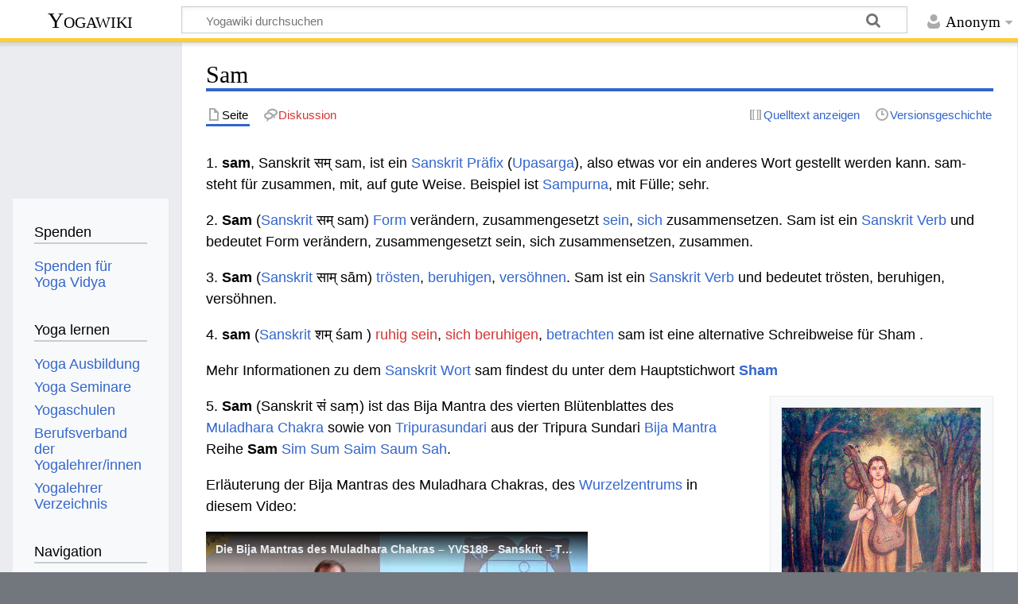

--- FILE ---
content_type: text/html; charset=UTF-8
request_url: https://wiki.yoga-vidya.de/Sam
body_size: 10257
content:
<!DOCTYPE html>
<html class="client-nojs" lang="de" dir="ltr">
<head>
<meta charset="UTF-8">
<title>Sam – Yogawiki</title>
<script>document.documentElement.className="client-js";RLCONF={"wgBreakFrames":false,"wgSeparatorTransformTable":[",\t.",".\t,"],"wgDigitTransformTable":["",""],"wgDefaultDateFormat":"dmy","wgMonthNames":["","Januar","Februar","März","April","Mai","Juni","Juli","August","September","Oktober","November","Dezember"],"wgRequestId":"af962d64c9dc7b114adfe2d3","wgCanonicalNamespace":"","wgCanonicalSpecialPageName":false,"wgNamespaceNumber":0,"wgPageName":"Sam","wgTitle":"Sam","wgCurRevisionId":1262442,"wgRevisionId":1262442,"wgArticleId":26658,"wgIsArticle":true,"wgIsRedirect":false,"wgAction":"view","wgUserName":null,"wgUserGroups":["*"],"wgCategories":["Sanskrit","Präfix","Sanskrit Präfix","Sanskrit Alternative Schreibweise","Glossar","Sanskrit Verb","Sanskrit Verbalwurzel"],"wgPageViewLanguage":"de","wgPageContentLanguage":"de","wgPageContentModel":"wikitext","wgRelevantPageName":"Sam","wgRelevantArticleId":26658,"wgIsProbablyEditable":false,"wgRelevantPageIsProbablyEditable":false,"wgRestrictionEdit":[],"wgRestrictionMove":[],"wgCiteReferencePreviewsActive":true,"ev-youtube-config":{"class":"embedvideo-player","loading":"lazy","frameborder":0,"allow":"accelerometer; clipboard-write; encrypted-media; fullscreen; gyroscope; picture-in-picture; autoplay","modestbranding":1,"allowfullscreen":"true","frameBorder":0,"width":640,"height":360}};
RLSTATE={"site.styles":"ready","user.styles":"ready","user":"ready","user.options":"loading","ext.embedVideo.styles":"ready","skins.timeless":"ready"};RLPAGEMODULES=["ext.embedVideo.consent","mediawiki.page.media","site","mediawiki.page.ready","mediawiki.toc","skins.timeless.js","ext.embedVideo.overlay"];</script>
<script>(RLQ=window.RLQ||[]).push(function(){mw.loader.impl(function(){return["user.options@12s5i",function($,jQuery,require,module){mw.user.tokens.set({"patrolToken":"+\\","watchToken":"+\\","csrfToken":"+\\"});
}];});});</script>
<link rel="stylesheet" href="/load.php?lang=de&amp;modules=ext.embedVideo.styles%7Cskins.timeless&amp;only=styles&amp;skin=timeless">
<script async="" src="/load.php?lang=de&amp;modules=startup&amp;only=scripts&amp;raw=1&amp;skin=timeless"></script>
<!--[if IE]><link rel="stylesheet" href="/skins/Timeless/resources/IE9fixes.css?ffe73" media="screen"><![endif]-->
<meta name="ResourceLoaderDynamicStyles" content="">
<link rel="stylesheet" href="/load.php?lang=de&amp;modules=site.styles&amp;only=styles&amp;skin=timeless">
<meta name="generator" content="MediaWiki 1.43.6">
<meta name="robots" content="max-image-preview:standard">
<meta name="format-detection" content="telephone=no">
<meta name="viewport" content="width=device-width, initial-scale=1.0, user-scalable=yes, minimum-scale=0.25, maximum-scale=5.0">
<link rel="icon" href="/images/favicon.ico">
<link rel="search" type="application/opensearchdescription+xml" href="/rest.php/v1/search" title="Yogawiki (de)">
<link rel="EditURI" type="application/rsd+xml" href="https://wiki.yoga-vidya.de/api.php?action=rsd">
<link rel="alternate" type="application/atom+xml" title="Atom-Feed für „Yogawiki“" href="/index.php?title=Spezial:Letzte_%C3%84nderungen&amp;feed=atom">
<!-- Plausible -->
<script defer data-domain="wiki.yoga-vidya.de" src="https://plausible.io/js/script.js"></script>
</head>
<body class="mediawiki ltr sitedir-ltr mw-hide-empty-elt ns-0 ns-subject page-Sam rootpage-Sam skin-timeless action-view skin--responsive"><div id="mw-wrapper"><div id="mw-header-container" class="ts-container"><div id="mw-header" class="ts-inner"><div id="user-tools"><div id="personal"><h2><span>Anonym</span></h2><div id="personal-inner" class="dropdown"><div role="navigation" class="mw-portlet" id="p-personal" title="Benutzermenü" aria-labelledby="p-personal-label"><h3 id="p-personal-label" lang="de" dir="ltr">Nicht angemeldet</h3><div class="mw-portlet-body"><ul lang="de" dir="ltr"><li id="pt-login" class="mw-list-item"><a href="/index.php?title=Spezial:Anmelden&amp;returnto=Sam" title="Sich anzumelden wird gerne gesehen, ist jedoch nicht zwingend erforderlich. [o]" accesskey="o"><span>Anmelden</span></a></li></ul></div></div></div></div></div><div id="p-logo-text" class="mw-portlet" role="banner"><a id="p-banner" class="mw-wiki-title" href="/Hauptseite">Yogawiki</a></div><div class="mw-portlet" id="p-search"><h3 lang="de" dir="ltr"><label for="searchInput">Suche</label></h3><form action="/index.php" id="searchform"><div id="simpleSearch"><div id="searchInput-container"><input type="search" name="search" placeholder="Yogawiki durchsuchen" aria-label="Yogawiki durchsuchen" autocapitalize="sentences" title="Yogawiki durchsuchen [f]" accesskey="f" id="searchInput"></div><input type="hidden" value="Spezial:Suche" name="title"><input class="searchButton mw-fallbackSearchButton" type="submit" name="fulltext" title="Suche nach Seiten, die diesen Text enthalten" id="mw-searchButton" value="Suchen"><input class="searchButton" type="submit" name="go" title="Gehe direkt zu der Seite mit genau diesem Namen, falls sie vorhanden ist." id="searchButton" value="Seite"></div></form></div></div><div class="visualClear"></div></div><div id="mw-header-hack" class="color-bar"><div class="color-middle-container"><div class="color-middle"></div></div><div class="color-left"></div><div class="color-right"></div></div><div id="mw-header-nav-hack"><div class="color-bar"><div class="color-middle-container"><div class="color-middle"></div></div><div class="color-left"></div><div class="color-right"></div></div></div><div id="menus-cover"></div><div id="mw-content-container" class="ts-container"><div id="mw-content-block" class="ts-inner"><div id="mw-content-wrapper"><div id="mw-content"><div id="content" class="mw-body" role="main"><div class="mw-indicators">
</div>
<h1 id="firstHeading" class="firstHeading mw-first-heading"><span class="mw-page-title-main">Sam</span></h1><div id="bodyContentOuter"><div id="siteSub">Aus Yogawiki</div><div id="mw-page-header-links"><div role="navigation" class="mw-portlet tools-inline" id="p-namespaces" aria-labelledby="p-namespaces-label"><h3 id="p-namespaces-label" lang="de" dir="ltr">Namensräume</h3><div class="mw-portlet-body"><ul lang="de" dir="ltr"><li id="ca-nstab-main" class="selected mw-list-item"><a href="/Sam" title="Seiteninhalt anzeigen [c]" accesskey="c"><span>Seite</span></a></li><li id="ca-talk" class="new mw-list-item"><a href="/index.php?title=Diskussion:Sam&amp;action=edit&amp;redlink=1" rel="discussion" class="new" title="Diskussion zum Seiteninhalt (Seite nicht vorhanden) [t]" accesskey="t"><span>Diskussion</span></a></li></ul></div></div><div role="navigation" class="mw-portlet tools-inline" id="p-more" aria-labelledby="p-more-label"><h3 id="p-more-label" lang="de" dir="ltr">Mehr</h3><div class="mw-portlet-body"><ul lang="de" dir="ltr"><li id="ca-more" class="dropdown-toggle mw-list-item"><span>Mehr</span></li></ul></div></div><div role="navigation" class="mw-portlet tools-inline" id="p-views" aria-labelledby="p-views-label"><h3 id="p-views-label" lang="de" dir="ltr">Seitenaktionen</h3><div class="mw-portlet-body"><ul lang="de" dir="ltr"><li id="ca-view" class="selected mw-list-item"><a href="/Sam"><span>Lesen</span></a></li><li id="ca-viewsource" class="mw-list-item"><a href="/index.php?title=Sam&amp;action=edit" title="Diese Seite ist geschützt. Ihr Quelltext kann dennoch angesehen und kopiert werden. [e]" accesskey="e"><span>Quelltext anzeigen</span></a></li><li id="ca-history" class="mw-list-item"><a href="/index.php?title=Sam&amp;action=history" title="Frühere Versionen dieser Seite listen [h]" accesskey="h"><span>Versionsgeschichte</span></a></li></ul></div></div></div><div class="visualClear"></div><div id="bodyContent"><div id="contentSub"><div id="mw-content-subtitle"></div></div><div id="mw-content-text" class="mw-body-content"><div class="mw-content-ltr mw-parser-output" lang="de" dir="ltr"><p>1. <b>sam</b>, Sanskrit सम् sam,  ist ein <a href="/Sanskrit_Pr%C3%A4fix" title="Sanskrit Präfix">Sanskrit Präfix</a> (<a href="/Upasarga" title="Upasarga">Upasarga</a>), also etwas vor ein anderes Wort gestellt werden kann. sam- steht für zusammen, mit, auf gute Weise. Beispiel ist <a href="/Sampurna" title="Sampurna">Sampurna</a>, mit Fülle; sehr.
</p><p>2. <b>Sam</b> (<a href="/Sanskrit" title="Sanskrit">Sanskrit</a> सम् sam) <a href="/Form" title="Form">Form</a> verändern, zusammengesetzt <a href="/Sein" title="Sein">sein</a>, <a href="/Sich" title="Sich">sich</a> zusammensetzen. Sam ist ein <a href="/Sanskrit_Verb" title="Sanskrit Verb">Sanskrit Verb</a> und bedeutet Form verändern, zusammengesetzt sein, sich zusammensetzen, zusammen.
</p><p>3. <b>Sam</b> (<a href="/Sanskrit" title="Sanskrit">Sanskrit</a> साम् sām) <a href="/Tr%C3%B6sten" title="Trösten">trösten</a>, <a href="/Beruhigen" title="Beruhigen">beruhigen</a>, <a href="/Vers%C3%B6hnen" title="Versöhnen">versöhnen</a>. Sam ist ein <a href="/Sanskrit_Verb" title="Sanskrit Verb">Sanskrit Verb</a> und bedeutet trösten, beruhigen, versöhnen. 
</p><p>4. <b>sam</b> (<a href="/Sanskrit" title="Sanskrit">Sanskrit</a> शम् śam ) <a href="/index.php?title=Ruhig_sein&amp;action=edit&amp;redlink=1" class="new" title="Ruhig sein (Seite nicht vorhanden)">ruhig sein</a>, <a href="/index.php?title=Sich_beruhigen&amp;action=edit&amp;redlink=1" class="new" title="Sich beruhigen (Seite nicht vorhanden)">sich beruhigen</a>, <a href="/Betrachten" title="Betrachten">betrachten</a> sam ist eine alternative Schreibweise für  Sham . 
</p><p>Mehr Informationen zu dem <a href="/Sanskrit_Wort" title="Sanskrit Wort">Sanskrit Wort</a> sam findest du unter dem Hauptstichwort <b><a href="/Sham" title="Sham">Sham</a></b> 
</p>
<figure class="mw-default-size" typeof="mw:File/Thumb"><a href="/Datei:Narada_Weiser_Musik_Wald.jpg" class="mw-file-description"><img src="/images/thumb/c/c4/Narada_Weiser_Musik_Wald.jpg/250px-Narada_Weiser_Musik_Wald.jpg" decoding="async" width="250" height="334" class="mw-file-element" srcset="/images/thumb/c/c4/Narada_Weiser_Musik_Wald.jpg/375px-Narada_Weiser_Musik_Wald.jpg 1.5x, /images/thumb/c/c4/Narada_Weiser_Musik_Wald.jpg/500px-Narada_Weiser_Musik_Wald.jpg 2x" /></a><figcaption>Narada Muni, ein großer Weiser, kannte alles über Sanskrit - und war voller <a href="/Gottesliebe" title="Gottesliebe">Gottesliebe</a></figcaption></figure>
<p>5. <b>Sam</b> (Sanskrit सं saṃ) ist das Bija Mantra des vierten Blütenblattes des <a href="/Muladhara_Chakra" title="Muladhara Chakra">Muladhara Chakra</a> sowie von <a href="/Tripurasundari" title="Tripurasundari">Tripurasundari</a> aus der Tripura Sundari <a href="/Bija_Mantra" title="Bija Mantra">Bija Mantra</a> Reihe <a class="mw-selflink selflink">Sam</a> <a href="/Sim" title="Sim">Sim</a> <a href="/Sum" title="Sum">Sum</a> <a href="/Saim" title="Saim">Saim</a> <a href="/Saum" title="Saum">Saum</a> <a href="/Sah" title="Sah">Sah</a>.
</p><p>Erläuterung der Bija Mantras des Muladhara Chakras, des <a href="/Wurzelzentrum" title="Wurzelzentrum">Wurzelzentrums</a> in diesem Video:
</p>
<figure class="embedvideo" data-service="youtube" data-mw-iframeconfig="{&quot;width&quot;:480,&quot;height&quot;:270,&quot;src&quot;:&quot;https://www.youtube-nocookie.com/embed/wCSsJKHd2gw?autoplay=1&quot;}" style="width:480px">
	<div class="embedvideo-wrapper" style="height:270px"><div class="embedvideo-consent" data-show-privacy-notice="1">
	<div class="embedvideo-overlay">
		<div class="embedvideo-loader" role="button">
			<div class="embedvideo-loader__fakeButton">Video laden</div>
			<div class="embedvideo-loader__footer">
				<div class="embedvideo-loader__service">YouTube</div>
			</div>
		</div>
		<div class="embedvideo-privacyNotice hidden">
			<div class="embedvideo-privacyNotice__content">YouTube sammelt möglicherweise persönliche Daten. <a href="https://www.youtube.com/howyoutubeworks/user-settings/privacy/" rel="nofollow,noopener" target="_blank" class="embedvideo-privacyNotice__link">Datenschutzrichtlinie</a></div>
			<div class="embedvideo-privacyNotice__buttons">
<p>				<button class="embedvideo-privacyNotice__continue">Fortfahren</button>
				<button class="embedvideo-privacyNotice__dismiss">Ausblenden</button>
</p>
			</div>
		</div>
	</div>
</div></div>
</figure>
<p><br />
</p>
<figure class="embedvideo" data-service="youtube" data-mw-iframeconfig="{&quot;width&quot;:480,&quot;height&quot;:270,&quot;src&quot;:&quot;https://www.youtube-nocookie.com/embed/K9EEkzrFaRc?autoplay=1&quot;}" style="width:480px">
	<div class="embedvideo-wrapper" style="height:270px"><div class="embedvideo-consent" data-show-privacy-notice="1">
	<div class="embedvideo-overlay">
		<div class="embedvideo-loader" role="button">
			<div class="embedvideo-loader__fakeButton">Video laden</div>
			<div class="embedvideo-loader__footer">
				<div class="embedvideo-loader__service">YouTube</div>
			</div>
		</div>
		<div class="embedvideo-privacyNotice hidden">
			<div class="embedvideo-privacyNotice__content">YouTube sammelt möglicherweise persönliche Daten. <a href="https://www.youtube.com/howyoutubeworks/user-settings/privacy/" rel="nofollow,noopener" target="_blank" class="embedvideo-privacyNotice__link">Datenschutzrichtlinie</a></div>
			<div class="embedvideo-privacyNotice__buttons">
<p>				<button class="embedvideo-privacyNotice__continue">Fortfahren</button>
				<button class="embedvideo-privacyNotice__dismiss">Ausblenden</button>
</p>
			</div>
		</div>
	</div>
</div></div>
</figure>
<div id="toc" class="toc" role="navigation" aria-labelledby="mw-toc-heading"><input type="checkbox" role="button" id="toctogglecheckbox" class="toctogglecheckbox" style="display:none" /><div class="toctitle" lang="de" dir="ltr"><h2 id="mw-toc-heading">Inhaltsverzeichnis</h2><span class="toctogglespan"><label class="toctogglelabel" for="toctogglecheckbox"></label></span></div>
<ul>
<li class="toclevel-1 tocsection-1"><a href="#Siehe_auch"><span class="tocnumber">1</span> <span class="toctext">Siehe auch</span></a></li>
<li class="toclevel-1 tocsection-2"><a href="#Verbalwurzeln_mit_gleichen_Anfangsbuchstaben"><span class="tocnumber">2</span> <span class="toctext">Verbalwurzeln mit gleichen Anfangsbuchstaben</span></a></li>
<li class="toclevel-1 tocsection-3"><a href="#Quelle"><span class="tocnumber">3</span> <span class="toctext">Quelle</span></a></li>
<li class="toclevel-1 tocsection-4"><a href="#Siehe_auch_2"><span class="tocnumber">4</span> <span class="toctext">Siehe auch</span></a></li>
<li class="toclevel-1 tocsection-5"><a href="#Die_wichtigsten_Sanskrit_Präfixe"><span class="tocnumber">5</span> <span class="toctext">Die wichtigsten Sanskrit Präfixe</span></a></li>
<li class="toclevel-1 tocsection-6"><a href="#Verschiedene_Schreibweisen_für_Sam"><span class="tocnumber">6</span> <span class="toctext">Verschiedene Schreibweisen für Sam</span></a></li>
<li class="toclevel-1 tocsection-7"><a href="#Video_zum_Thema_Sam"><span class="tocnumber">7</span> <span class="toctext">Video zum Thema Sam</span></a></li>
<li class="toclevel-1 tocsection-8"><a href="#Ähnliche_Sanskrit_Wörter_wie_Sam"><span class="tocnumber">8</span> <span class="toctext">Ähnliche Sanskrit Wörter wie  Sam</span></a></li>
<li class="toclevel-1 tocsection-9"><a href="#Siehe_auch_3"><span class="tocnumber">9</span> <span class="toctext">Siehe auch</span></a></li>
<li class="toclevel-1 tocsection-10"><a href="#Quelle_2"><span class="tocnumber">10</span> <span class="toctext">Quelle</span></a></li>
<li class="toclevel-1 tocsection-11"><a href="#Weitere_Informationen_zu_Sanskrit_und_Indische_Sprachen"><span class="tocnumber">11</span> <span class="toctext">Weitere Informationen zu Sanskrit und Indische Sprachen</span></a></li>
<li class="toclevel-1 tocsection-12"><a href="#Zusammenfassung_Deutsch_Sanskrit_-_Sanskrit_Deutsch"><span class="tocnumber">12</span> <span class="toctext">Zusammenfassung Deutsch Sanskrit - Sanskrit Deutsch</span></a></li>
</ul>
</div>

<h2><span class="mw-headline" id="Siehe_auch">Siehe auch</span></h2>
<ul><li><a href="/Sanskrit_Verbal_Roots_List_with_English_Translation" title="Sanskrit Verbal Roots List with English Translation">Sanskrit Verbal Roots List with English Translation</a></li>
<li><a href="/Sanskrit_Kurs_Lektion_100" title="Sanskrit Kurs Lektion 100">Sanskrit Kurs Lektion 100</a></li>
<li><a target="_blank" rel="noreferrer noopener" class="external text" href="https://www.yoga-vidya.de/seminare/interessengebiet/schweigeseminare/">Schweigeseminare und spirituelle Retreats</a></li>
<li><a target="_blank" rel="noreferrer noopener" class="external text" href="https://www.yoga-vidya.de/ausbildung-weiterbildung/kursleiter-ausbildung/meditationskursleiter-ausbildung/">Meditationskursleiter und Meditationslehrer Ausbildung</a></li>
<li><a href="/Sanskrit_Verbalwurzeln_Liste_aller_Dhatus_mit_deutscher_%C3%9Cbersetzung" title="Sanskrit Verbalwurzeln Liste aller Dhatus mit deutscher Übersetzung">Sanskrit Verbalwurzeln Liste aller Dhatus mit deutscher Übersetzung</a></li>
<li><a target="_blank" rel="noreferrer noopener" class="external text" href="http://mein.yoga-vidya.de/forum">Yoga Forum</a> – teile deine <a href="/Liebe" title="Liebe">Liebe</a> zum Sanskrit – und tausche dich aus mit anderen über Yoga, Sanskrit, <a href="/Indien" title="Indien">Indien</a> und <a href="/Spirituell" title="Spirituell">spirituelles</a> Leben in diesem sehr aktiven Yoga Forum</li>
<li><a target="_blank" rel="noreferrer noopener" class="external text" href="https://blog.yoga-vidya.de">Yoga Blog</a> - immer das Neueste zu Yoga, <a target="_blank" rel="noreferrer noopener" class="external text" href="https://www.yoga-vidya.de/meditation/">Meditation</a> und <a target="_blank" rel="noreferrer noopener" class="external text" href="https://www.yoga-vidya.de/ayurveda/">Ayurveda</a>, Gesundheit und <a href="/Spiritualit%C3%A4t" title="Spiritualität">Spiritualität</a>- und die neuesten Yoga Wiki Artikel vorgestellt</li>
<li><a href="/Veden" title="Veden">Veden</a></li>
<li><a href="/Hindu_G%C3%B6tter" title="Hindu Götter">Hindu Götter</a></li></ul>
<h2><span class="mw-headline" id="Verbalwurzeln_mit_gleichen_Anfangsbuchstaben">Verbalwurzeln mit gleichen Anfangsbuchstaben</span></h2>
<ul><li><a href="/Sabhaj" title="Sabhaj">sabhaj</a></li>
<li><a href="/Sach" title="Sach">sach</a></li>
<li><a href="/Sad" title="Sad">sad</a></li>
<li><a href="/Sadh" title="Sadh">sadh</a></li>
<li><a href="/Sag" title="Sag">sag</a></li>
<li><a href="/Sagh" title="Sagh">sagh</a></li>
<li><a href="/Sah" title="Sah">sah</a></li>
<li><a href="/Sai" title="Sai">sai</a></li>
<li><a href="/Saj" title="Saj">saj</a></li>
<li><a href="/Sal" title="Sal">sal</a></li>
<li><a href="/Samb" title="Samb">samb</a></li>
<li><a href="/Samb" title="Samb">samb</a></li>
<li><a href="/San" title="San">san</a></li>
<li><a href="/Sangram" title="Sangram">sangram</a></li>
<li><a href="/Sanket" title="Sanket">sanket</a></li>
<li><a href="/Sanst" title="Sanst">sanst</a></li>
<li><a href="/Santv" title="Santv">santv</a></li>
<li><a href="/Sap" title="Sap">sap</a></li>
<li><a href="/Sar" title="Sar">sar</a></li>
<li><a href="/Sarb" title="Sarb">sarb</a></li>
<li><a href="/Sarv" title="Sarv">sarv</a></li>
<li><a href="/Sas" title="Sas">sas</a></li>
<li><a href="/Sasj" title="Sasj">sasj</a></li>
<li><a href="/Sat" title="Sat">sat</a></li>
<li><a href="/Satr" title="Satr">satr</a></li>
<li><a href="/Satt" title="Satt">satt</a></li></ul>
<h2><span class="mw-headline" id="Quelle">Quelle</span></h2>
<ul><li>P.V. Upadhya, Dhaturupa <a href="/Chandrika" title="Chandrika">Chandrika</a> with the <a href="/Dhatupatha" title="Dhatupatha">Dhatupatha</a> of <a href="/Panini" title="Panini">Panini</a> containing all irregular and noteworthy forms, <a href="/Bombay" class="mw-redirect" title="Bombay">Bombay</a>, 1927.</li></ul>
<h2><span class="mw-headline" id="Siehe_auch_2">Siehe auch</span></h2>
<ul><li><a href="/Samasina" title="Samasina">Samasina</a></li>
<li><a href="/Sanskrit_Pr%C3%A4fix" title="Sanskrit Präfix">Sanskrit Präfix</a></li>
<li>Sanskrit Grammatik</li>
<li><a href="/index.php?title=Sanskrit_leicht_gemacht&amp;action=edit&amp;redlink=1" class="new" title="Sanskrit leicht gemacht (Seite nicht vorhanden)">Sanskrit leicht gemacht</a></li>
<li><a href="/Sanskrit_Kurs_Lektion_1" title="Sanskrit Kurs Lektion 1">Sanskrit Kurs Lektion 1</a></li>
<li><a href="/Sanskrit_W%C3%B6rterbuch" title="Sanskrit Wörterbuch">Sanskrit Wörterbuch</a></li>
<li><a href="/Hinduismus" title="Hinduismus">Hinduismus</a></li>
<li><a href="/Indische_G%C3%B6tter" title="Indische Götter">Indische Götter</a></li>
<li><a href="/Hindi" title="Hindi">Hindi</a></li></ul>
<h2><span id="Die_wichtigsten_Sanskrit_Pr.C3.A4fixe"></span><span class="mw-headline" id="Die_wichtigsten_Sanskrit_Präfixe">Die wichtigsten Sanskrit Präfixe</span></h2>
<p>Hier eine Liste der wichtigsten Sanskrit Präfixe. Durch Klicken auf das betreffende Sanskrit Präfix bekommst du mehr Informationen.
</p>
<ul><li>ā-  <a href="/A" title="A">a</a></li>
<li>abhi-  <a href="/Abhi" title="Abhi">abhi</a></li>
<li>adhi-  <a href="/Adhi" title="Adhi">adhi</a></li>
<li>anu-  <a href="/Anu" title="Anu">anu</a></li>
<li>apa-  <a href="/Apa" title="Apa">apa</a></li>
<li>api-  <a href="/Api" title="Api">api</a></li>
<li>pi-  <a href="/Pi" title="Pi">pi</a></li>
<li>ati-  <a href="/Ati" title="Ati">ati</a></li>
<li>ava-  <a href="/Ava" title="Ava">ava</a></li>
<li>va-  <a href="/Va" title="Va">va</a></li>
<li>ni-  <a href="/Ni" title="Ni">ni</a></li>
<li>niḥ-  <a href="/Nih" title="Nih">nih</a></li>
<li>parā-  <a href="/Para" title="Para">para</a></li>
<li>pari-  <a href="/Pari" title="Pari">pari</a></li>
<li>pra-  <a href="/Pra" title="Pra">pra</a></li>
<li>prati-  <a href="/Prati" title="Prati">prati</a></li>
<li>sam-  <a class="mw-selflink selflink">sam</a></li>
<li>ud-  <a href="/Ud" title="Ud">ud</a></li>
<li>upa-  <a href="/Upa" title="Upa">upa</a></li>
<li>vi-  <a href="/Vi" title="Vi">vi</a></li>
<li>a-  <a href="/A" title="A">a</a></li>
<li>an-  <a href="/An" title="An">an</a></li>
<li>adhas-  <a href="/Adhas" title="Adhas">adhas</a></li>
<li>adhika-  <a href="/Adhika" title="Adhika">adhika</a></li>
<li>antar-  <a href="/Antar" title="Antar">antar</a></li>
<li>dus-  <a href="/Dus" title="Dus">dus</a></li>
<li>ku-  <a href="/Ku" title="Ku">ku</a></li>
<li>para-  <a href="/Para" title="Para">para</a></li>
<li>punar-  <a href="/Punar" title="Punar">punar</a></li>
<li>sa-  <a href="/Sa" title="Sa">sa</a></li>
<li>saha-  <a href="/Saha" title="Saha">saha</a></li>
<li>sama-  <a href="/Sama" title="Sama">sama</a></li>
<li>su-  <a href="/Su" title="Su">su</a></li>
<li>sva-  <a href="/Sva" title="Sva">sva</a></li></ul>
<p><b>Sam</b> , <a href="/Sanskrit" title="Sanskrit">Sanskrit</a> सम् sam, zusammen, zugleich.  Sam ist ein Sanskritwort und bedeutet  <a href="/Zusammen" title="Zusammen">zusammen</a>, zugleich. 
</p>
<figure class="mw-default-size" typeof="mw:File/Thumb"><a href="/Datei:Shiva_shakthi.jpg" class="mw-file-description"><img src="/images/thumb/a/a8/Shiva_shakthi.jpg/250px-Shiva_shakthi.jpg" decoding="async" width="250" height="331" class="mw-file-element" srcset="/images/thumb/a/a8/Shiva_shakthi.jpg/375px-Shiva_shakthi.jpg 1.5x, /images/thumb/a/a8/Shiva_shakthi.jpg/500px-Shiva_shakthi.jpg 2x" /></a><figcaption><a target="_blank" rel="noreferrer noopener" class="external text" href="http://www.yoga-vidya.de/Bilder/Galerien/Shivatext.html">Shiva</a> und Shakti, das göttliche Paar</figcaption></figure>
<p><br />
</p>
<h2><span id="Verschiedene_Schreibweisen_f.C3.BCr_Sam"></span><span class="mw-headline" id="Verschiedene_Schreibweisen_für_Sam">Verschiedene Schreibweisen für Sam</span></h2>
<p>Sanskrit Wörter werden in <a href="/Indien" title="Indien">Indien</a> auf <a href="/Devanagari" title="Devanagari">Devanagari</a> geschrieben, ebenso wie auch modernere <a href="/Indische_Sprachen" title="Indische Sprachen">indische Sprachen</a> wie <a href="/Hindi" title="Hindi">Hindi</a>, <a href="/Bengali" title="Bengali">Bengali</a>, <a href="/Gujarati" title="Gujarati">Gujarati</a>, <a href="/Panjabi" title="Panjabi">Panjabi</a>, <a href="/Urdu" title="Urdu">Urdu</a>. Damit <a href="/Europ%C3%A4er" title="Europäer">Europäer</a> das lesen können, wird Devanagari transkribiert in die <a href="/R%C3%B6mische_Schrift" title="Römische Schrift">römische Schrift</a>. Es gibt verschiedene Konventionen, wie Devanagari in römische <a href="/Schrift" title="Schrift">Schrift</a> transkribiert werden kann Sam auf Devanagari wird geschrieben " सम् ", in <a href="/IAST" title="IAST">IAST</a> <a href="/Wissenschaftliche_Transkription" class="mw-redirect" title="Wissenschaftliche Transkription">wissenschaftliche Transkription</a> mit <a href="/Diakritische_Zeichen" class="mw-redirect" title="Diakritische Zeichen">diakritischen Zeichen</a> " sam ", in der Harvard-Kyoto <a href="/Umschrift" title="Umschrift">Umschrift</a> " sam ", in der <a href="/Velthuis" title="Velthuis">Velthuis</a> <a href="/Transliteration" title="Transliteration">Transliteration</a>  " sam ", in der modernen Internet <a href="/Itrans" title="Itrans">Itrans</a> Transkription " sam ". 
</p>
<h2><span class="mw-headline" id="Video_zum_Thema_Sam">Video zum Thema Sam</span></h2>
<p>Sam ist ein Sanskritwort. Sanskrit ist die Sprache des <a target="_blank" rel="noreferrer noopener" class="external text" href="https://www.yoga-vidya.de/yoga/">Yoga</a> . Hier ein Vortrag zum Thema Yoga, <a target="_blank" rel="noreferrer noopener" class="external text" href="https://www.yoga-vidya.de/meditation/">Meditation</a> und <a href="/Spiritualit%C3%A4t" title="Spiritualität">Spiritualität</a>
</p>
<figure class="embedvideo" data-service="youtube" data-mw-iframeconfig="{&quot;width&quot;:480,&quot;height&quot;:270,&quot;src&quot;:&quot;https://www.youtube-nocookie.com/embed/wUQ6P83mWMg?autoplay=1&quot;}" style="width:480px">
	<div class="embedvideo-wrapper" style="height:270px"><div class="embedvideo-consent" data-show-privacy-notice="1">
	<div class="embedvideo-overlay">
		<div class="embedvideo-loader" role="button">
			<div class="embedvideo-loader__fakeButton">Video laden</div>
			<div class="embedvideo-loader__footer">
				<div class="embedvideo-loader__service">YouTube</div>
			</div>
		</div>
		<div class="embedvideo-privacyNotice hidden">
			<div class="embedvideo-privacyNotice__content">YouTube sammelt möglicherweise persönliche Daten. <a href="https://www.youtube.com/howyoutubeworks/user-settings/privacy/" rel="nofollow,noopener" target="_blank" class="embedvideo-privacyNotice__link">Datenschutzrichtlinie</a></div>
			<div class="embedvideo-privacyNotice__buttons">
<p>				<button class="embedvideo-privacyNotice__continue">Fortfahren</button>
				<button class="embedvideo-privacyNotice__dismiss">Ausblenden</button>
</p>
			</div>
		</div>
	</div>
</div></div>
</figure> 
<h2><span id=".C3.84hnliche_Sanskrit_W.C3.B6rter_wie_Sam"></span><span class="mw-headline" id="Ähnliche_Sanskrit_Wörter_wie_Sam">Ähnliche Sanskrit Wörter wie  Sam</span></h2>
<p>Hier einige Links zu Sanskritwörtern, die entweder vom Sanskrit oder vom Deutschen her ähnliche <a href="/Bedeutung" title="Bedeutung">Bedeutung</a> haben wie Sam oder im Deutschen oder Sanskrit im <a href="/Alphabet" class="mw-redirect" title="Alphabet">Alphabet</a> vor oder nach Sam stehen:
</p>
<ul><li><a href="/Salasa" title="Salasa">Salasa</a></li>
<li><a href="/Salilakarman" title="Salilakarman">Salilakarman</a></li>
<li><a href="/Saloman" title="Saloman">Saloman</a></li>
<li><a href="/Sama" title="Sama">Sama</a></li>
<li><a href="/Sama" title="Sama">Sama</a></li>
<li><a href="/Sahabhuj" title="Sahabhuj">Sahabhuj</a></li>
<li><a href="/Sahaja" title="Sahaja">Sahaja</a></li>
<li><a href="/Pindi" title="Pindi">Pindi</a></li>
<li><a href="/Pinday" title="Pinday">Pinday</a></li></ul>
<h2><span class="mw-headline" id="Siehe_auch_3">Siehe auch</span></h2>
<ul><li><a target="_blank" rel="noreferrer noopener" class="external text" href="https://www.yoga-vidya.de/yoga-psychologie/einsatzbereiche/beschwerdebilder/depression/">Depression</a></li>
<li><a target="_blank" rel="noreferrer noopener" class="external text" href="https://www.yoga-vidya.de/yoga-psychologie/einsatzbereiche/beschwerdebilder/krisen/">Krise</a></li>
<li><a target="_blank" rel="noreferrer noopener" class="external text" href="https://www.yoga-vidya.de/yoga-psychologie/einsatzbereiche/beschwerdebilder/krisen/">Krise</a></li>
<li><a target="_blank" rel="noreferrer noopener" class="external text" href="https://www.yoga-vidya.de/yoga-psychologie/einsatzbereiche/beschwerdebilder/trauer/">Trauer</a></li>
<li><a target="_blank" rel="noreferrer noopener" class="external text" href="https://www.yoga-vidya.de/yogatherapie/erfahrungen/morbus-bechterew/">morbus bechterew</a></li>
<li><a href="/Siddhi" title="Siddhi">Siddhi</a></li>
<li><a href="/Soham" title="Soham">Soham</a></li>
<li><a href="/Spirit" title="Spirit">Spirit</a></li>
<li><a href="/Spiritualit%C3%A4t" title="Spiritualität">Spiritualität</a></li></ul>
<h2><span class="mw-headline" id="Quelle_2">Quelle</span></h2>
<ul><li><a href="/Carl_Capeller" title="Carl Capeller">Carl Capeller</a>: <a href="/Sanskrit_W%C3%B6rterbuch" title="Sanskrit Wörterbuch">Sanskrit Wörterbuch</a>, nach den <a href="/Petersburger_W%C3%B6rterb%C3%BCcher" class="mw-redirect" title="Petersburger Wörterbücher">Petersburger Wörterbüchern</a> bearbeitet, <a href="/Stra%C3%9Fburg" title="Straßburg">Straßburg</a>&#160;: Trübner, 1887</li></ul>
<h2><span class="mw-headline" id="Weitere_Informationen_zu_Sanskrit_und_Indische_Sprachen">Weitere Informationen zu Sanskrit und Indische Sprachen</span></h2>
<ul><li><a href="/Sanskrit_W%C3%B6rterbuch" title="Sanskrit Wörterbuch">Sanskrit Wörterbuch</a></li>
<li><a href="/Sanskrit_%C3%9Cbersetzung" title="Sanskrit Übersetzung">Sanskrit Übersetzung</a></li>
<li><a href="/Sanskrit_Schrift" title="Sanskrit Schrift">Sanskrit Schrift</a></li>
<li><a href="/Sanskrit_Alphabet" title="Sanskrit Alphabet">Sanskrit Alphabet</a></li>
<li><a href="/Sanskrit_%C3%9Cbersetzung_kostenlos" title="Sanskrit Übersetzung kostenlos">Sanskrit Übersetzung kostenlos</a></li>
<li><a href="/Hinduismus" title="Hinduismus">Hinduismus</a></li>
<li><a href="/Sanskrit_Lernen_leicht_gemacht" class="mw-redirect" title="Sanskrit Lernen leicht gemacht">Sanskrit Lernen leicht gemacht</a></li>
<li><a href="/Sanskrit_Kurs_Lektion_1" title="Sanskrit Kurs Lektion 1">Sanskrit Kurs Lektion 1</a></li></ul>
<h2><span class="mw-headline" id="Zusammenfassung_Deutsch_Sanskrit_-_Sanskrit_Deutsch">Zusammenfassung Deutsch Sanskrit - Sanskrit Deutsch</span></h2>
<dl><dd>Sanskrit <b>Sam</b> - Deutsch <i>zusammen, zugleich</i></dd>
<dd>Deutsch <i>zusammen, zugleich</i> Sanskrit  <b>Sam</b></dd>
<dd>Sanskrit - Deutsch <b>Sam</b>  -  <i>zusammen, zugleich</i></dd>
<dd>Deutsch - Sanskrit <i>zusammen, zugleich</i>  -  <b>Sam</b></dd></dl>
<!-- 
NewPP limit report
Cached time: 20260128210517
Cache expiry: 86400
Reduced expiry: false
Complications: [show‐toc]
CPU time usage: 0.041 seconds
Real time usage: 0.045 seconds
Preprocessor visited node count: 216/1000000
Post‐expand include size: 78/2097152 bytes
Template argument size: 0/2097152 bytes
Highest expansion depth: 2/100
Expensive parser function count: 0/100
Unstrip recursion depth: 0/20
Unstrip post‐expand size: 3468/5000000 bytes
-->
<!--
Transclusion expansion time report (%,ms,calls,template)
100.00%    0.000      1 -total
-->

<!-- Saved in parser cache with key yogawiki_139:pcache:idhash:26658-0!canonical and timestamp 20260128210517 and revision id 1262442. Rendering was triggered because: page-view
 -->
</div></div><div class="printfooter">
Abgerufen von „<a dir="ltr" href="https://wiki.yoga-vidya.de/index.php?title=Sam&amp;oldid=1262442">https://wiki.yoga-vidya.de/index.php?title=Sam&amp;oldid=1262442</a>“</div>
<div class="visualClear"></div></div></div></div></div><div id="content-bottom-stuff"><div id="catlinks" class="catlinks" data-mw="interface"><div id="mw-normal-catlinks" class="mw-normal-catlinks"><a href="/Spezial:Kategorien" title="Spezial:Kategorien">Kategorien</a>: <ul><li><a href="/Kategorie:Sanskrit" title="Kategorie:Sanskrit">Sanskrit</a></li><li><a href="/Kategorie:Pr%C3%A4fix" title="Kategorie:Präfix">Präfix</a></li><li><a href="/Kategorie:Sanskrit_Pr%C3%A4fix" title="Kategorie:Sanskrit Präfix">Sanskrit Präfix</a></li><li><a href="/Kategorie:Sanskrit_Alternative_Schreibweise" title="Kategorie:Sanskrit Alternative Schreibweise">Sanskrit Alternative Schreibweise</a></li><li><a href="/Kategorie:Glossar" title="Kategorie:Glossar">Glossar</a></li><li><a href="/Kategorie:Sanskrit_Verb" title="Kategorie:Sanskrit Verb">Sanskrit Verb</a></li><li><a href="/Kategorie:Sanskrit_Verbalwurzel" title="Kategorie:Sanskrit Verbalwurzel">Sanskrit Verbalwurzel</a></li></ul></div></div></div></div><div id="mw-site-navigation"><div id="p-logo" class="mw-portlet" role="banner"><a class="mw-wiki-logo fallback" href="/Hauptseite" title="Hauptseite"></a></div><div id="site-navigation" class="sidebar-chunk"><h2><span>Navigation</span></h2><div class="sidebar-inner"><div role="navigation" class="mw-portlet" id="p-Spenden" aria-labelledby="p-Spenden-label"><h3 id="p-Spenden-label" lang="de" dir="ltr">Spenden</h3><div class="mw-portlet-body"><ul lang="de" dir="ltr"><li id="n-Spenden-für-Yoga-Vidya" class="mw-list-item"><a href="https://www.yoga-vidya.de/service/spenden/" target="_blank"><span>Spenden für Yoga Vidya</span></a></li></ul></div></div><div role="navigation" class="mw-portlet" id="p-Yoga_lernen" aria-labelledby="p-Yoga_lernen-label"><h3 id="p-Yoga_lernen-label" lang="de" dir="ltr">Yoga lernen</h3><div class="mw-portlet-body"><ul lang="de" dir="ltr"><li id="n-Yoga-Ausbildung" class="mw-list-item"><a href="https://www.yoga-vidya.de/ausbildung-weiterbildung/" target="_blank"><span>Yoga Ausbildung</span></a></li><li id="n-Yoga-Seminare" class="mw-list-item"><a href="https://www.yoga-vidya.de/seminare/" target="_blank"><span>Yoga Seminare</span></a></li><li id="n-Yogaschulen" class="mw-list-item"><a href="https://www.yoga-vidya.de/center/" target="_blank"><span>Yogaschulen</span></a></li><li id="n-Berufsverband-der-Yogalehrer/innen" class="mw-list-item"><a href="https://www.yoga-vidya.de/netzwerk/berufsverbaende/byv/byv-infos/" target="_blank"><span>Berufsverband der Yogalehrer/innen</span></a></li><li id="n-Yogalehrer-Verzeichnis" class="mw-list-item"><a href="https://www.yoga-vidya.de/netzwerk/berufsverbaende/byv/berufsverband-der-yogalehrerinnen-byv/yogalehrerverzeichnis/" target="_blank"><span>Yogalehrer Verzeichnis</span></a></li></ul></div></div><div role="navigation" class="mw-portlet" id="p-navigation" aria-labelledby="p-navigation-label"><h3 id="p-navigation-label" lang="de" dir="ltr">Navigation</h3><div class="mw-portlet-body"><ul lang="de" dir="ltr"><li id="n-mainpage-description" class="mw-list-item"><a href="/Hauptseite" title="Hauptseite besuchen [z]" accesskey="z"><span>Hauptseite</span></a></li><li id="n-portal" class="mw-list-item"><a href="/Yogawiki:Gemeinschaftsportal" title="Über das Projekt, was du tun kannst, wo was zu finden ist"><span>Gemeinschafts­portal</span></a></li><li id="n-currentevents" class="mw-list-item"><a href="/Yogawiki:Aktuelle_Ereignisse" title="Hintergrundinformationen zu aktuellen Ereignissen"><span>Aktuelle Ereignisse</span></a></li><li id="n-recentchanges" class="mw-list-item"><a href="/Spezial:Letzte_%C3%84nderungen" title="Liste der letzten Änderungen in diesem Wiki [r]" accesskey="r"><span>Letzte Änderungen</span></a></li><li id="n-randompage" class="mw-list-item"><a href="/Spezial:Zuf%C3%A4llige_Seite" title="Zufällige Seite aufrufen [x]" accesskey="x"><span>Zufällige Seite</span></a></li></ul></div></div></div></div><div id="site-tools" class="sidebar-chunk"><h2><span>Wikiwerkzeuge</span></h2><div class="sidebar-inner"><div role="navigation" class="mw-portlet" id="p-tb" aria-labelledby="p-tb-label"><h3 id="p-tb-label" lang="de" dir="ltr">Wikiwerkzeuge</h3><div class="mw-portlet-body"><ul lang="de" dir="ltr"><li id="t-specialpages" class="mw-list-item"><a href="/Spezial:Spezialseiten" title="Liste aller Spezialseiten [q]" accesskey="q"><span>Spezialseiten</span></a></li></ul></div></div></div></div></div><div id="mw-related-navigation"><div id="page-tools" class="sidebar-chunk"><h2><span>Seitenwerkzeuge</span></h2><div class="sidebar-inner"><div role="navigation" class="mw-portlet emptyPortlet" id="p-cactions" title="Weitere Optionen" aria-labelledby="p-cactions-label"><h3 id="p-cactions-label" lang="de" dir="ltr">Seitenwerkzeuge</h3><div class="mw-portlet-body"><ul lang="de" dir="ltr"></ul></div></div><div role="navigation" class="mw-portlet emptyPortlet" id="p-userpagetools" aria-labelledby="p-userpagetools-label"><h3 id="p-userpagetools-label" lang="de" dir="ltr">Benutzerseitenwerkzeuge</h3><div class="mw-portlet-body"><ul lang="de" dir="ltr"></ul></div></div><div role="navigation" class="mw-portlet" id="p-pagemisc" aria-labelledby="p-pagemisc-label"><h3 id="p-pagemisc-label" lang="de" dir="ltr">Mehr</h3><div class="mw-portlet-body"><ul lang="de" dir="ltr"><li id="t-whatlinkshere" class="mw-list-item"><a href="/Spezial:Linkliste/Sam" title="Liste aller Seiten, die hierher verlinken [j]" accesskey="j"><span>Links auf diese Seite</span></a></li><li id="t-recentchangeslinked" class="mw-list-item"><a href="/Spezial:%C3%84nderungen_an_verlinkten_Seiten/Sam" rel="nofollow" title="Letzte Änderungen an Seiten, die von hier verlinkt sind [k]" accesskey="k"><span>Änderungen an verlinkten Seiten</span></a></li><li id="t-print" class="mw-list-item"><a href="javascript:print();" rel="alternate" title="Druckansicht dieser Seite [p]" accesskey="p"><span>Druckversion</span></a></li><li id="t-permalink" class="mw-list-item"><a href="/index.php?title=Sam&amp;oldid=1262442" title="Dauerhafter Link zu dieser Seitenversion"><span>Permanenter Link</span></a></li><li id="t-info" class="mw-list-item"><a href="/index.php?title=Sam&amp;action=info" title="Weitere Informationen über diese Seite"><span>Seiten­­informationen</span></a></li><li id="t-pagelog" class="mw-list-item"><a href="/index.php?title=Spezial:Logbuch&amp;page=Sam"><span>Seitenlogbücher</span></a></li></ul></div></div></div></div><div id="catlinks-sidebar" class="sidebar-chunk"><h2><span>Kategorien</span></h2><div class="sidebar-inner"><div id="sidebar-normal-catlinks" class="mw-normal-catlinks"><div role="navigation" class="mw-portlet" id="p-normal-catlinks" aria-labelledby="p-normal-catlinks-label"><h3 id="p-normal-catlinks-label" lang="de" dir="ltr">Kategorien</h3><div class="mw-portlet-body"><ul><li><a href="/Kategorie:Sanskrit" title="Kategorie:Sanskrit">Sanskrit</a></li><li><a href="/Kategorie:Pr%C3%A4fix" title="Kategorie:Präfix">Präfix</a></li><li><a href="/Kategorie:Sanskrit_Pr%C3%A4fix" title="Kategorie:Sanskrit Präfix">Sanskrit Präfix</a></li><li><a href="/Kategorie:Sanskrit_Alternative_Schreibweise" title="Kategorie:Sanskrit Alternative Schreibweise">Sanskrit Alternative Schreibweise</a></li><li><a href="/Kategorie:Glossar" title="Kategorie:Glossar">Glossar</a></li><li><a href="/Kategorie:Sanskrit_Verb" title="Kategorie:Sanskrit Verb">Sanskrit Verb</a></li><li><a href="/Kategorie:Sanskrit_Verbalwurzel" title="Kategorie:Sanskrit Verbalwurzel">Sanskrit Verbalwurzel</a></li></ul></div></div></div></div></div></div><div class="visualClear"></div></div></div><div id="mw-footer-container" class="mw-footer-container ts-container"><div id="mw-footer" class="mw-footer ts-inner" role="contentinfo" lang="de" dir="ltr"><ul id="footer-icons"><li id="footer-poweredbyico" class="footer-icons"><a href="https://www.mediawiki.org/" class="cdx-button cdx-button--fake-button cdx-button--size-large cdx-button--fake-button--enabled" target="_blank"><img src="/resources/assets/poweredby_mediawiki.svg" alt="Powered by MediaWiki" width="88" height="31" loading="lazy"></a></li></ul><div id="footer-list"><ul id="footer-info"><li id="footer-info-lastmod"> Diese Seite wurde zuletzt am 7. Februar 2024 um 11:17 Uhr bearbeitet.</li><li id="footer-info-viewcount">Diese Seite wurde bisher 7.456-mal abgerufen.</li></ul><ul id="footer-places"><li id="footer-places-privacy"><a href="/Yogawiki:Datenschutz">Datenschutz</a></li><li id="footer-places-about"><a href="/Yogawiki:%C3%9Cber_Yogawiki">Über Yogawiki</a></li><li id="footer-places-disclaimers"><a href="/Yogawiki:Impressum">Impressum</a></li></ul></div><div class="visualClear"></div></div></div></div><script>(RLQ=window.RLQ||[]).push(function(){mw.config.set({"wgBackendResponseTime":132,"wgPageParseReport":{"limitreport":{"cputime":"0.041","walltime":"0.045","ppvisitednodes":{"value":216,"limit":1000000},"postexpandincludesize":{"value":78,"limit":2097152},"templateargumentsize":{"value":0,"limit":2097152},"expansiondepth":{"value":2,"limit":100},"expensivefunctioncount":{"value":0,"limit":100},"unstrip-depth":{"value":0,"limit":20},"unstrip-size":{"value":3468,"limit":5000000},"timingprofile":["100.00%    0.000      1 -total"]},"cachereport":{"timestamp":"20260128210517","ttl":86400,"transientcontent":false}}});});</script>
</body>
</html>